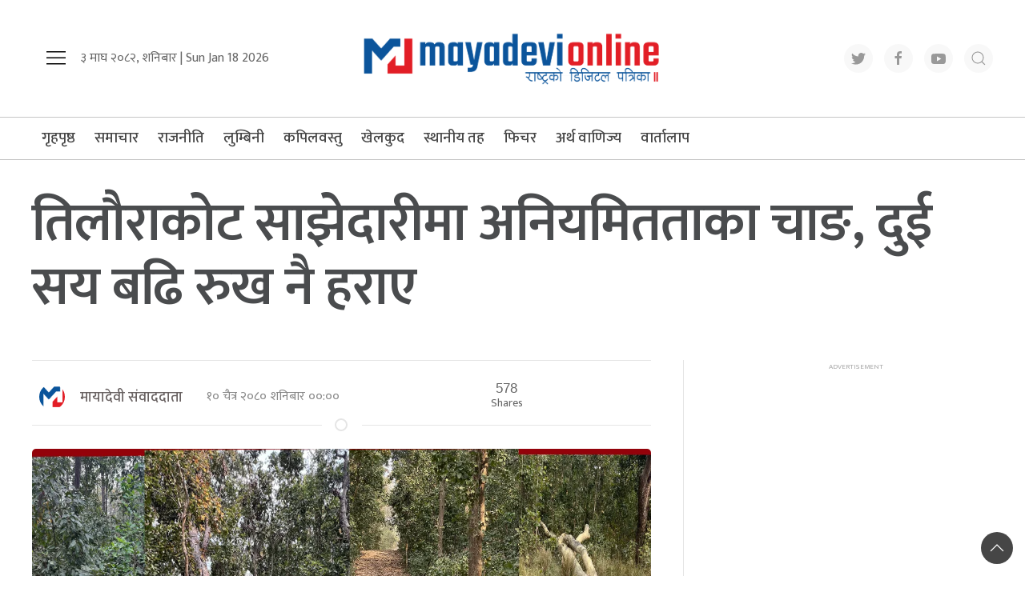

--- FILE ---
content_type: text/html; charset=UTF-8
request_url: https://www.mayadevionline.com/2024/03/149227
body_size: 15020
content:
<!DOCTYPE html>
<html lang="en">

<head>
    <!-- Required meta tags -->
    <meta charset="utf-8">
    <meta property="fb:pages" content="737640319702735" />
    <meta name="viewport" content="width=device-width, initial-scale=1, shrink-to-fit=no">
    <meta name="description" content="Nepal's No 1 Trusted News Source" />
    <meta name="twitter:card" content="summary_large_image" />
    <title>
        तिलौराकोट साझेदारीमा अनियमितताका चाङ, दुई सय बढि रुख नै हराए &laquo;         Mayadevi Online News Portal    </title>
    <script src="https://cdn.jsdelivr.net/npm/uikit@3.4.6/dist/js/uikit.min.js" type="a5596715003a541467f98b04-text/javascript"></script>

    <meta name='robots' content='max-image-preview:large' />
	<style>img:is([sizes="auto" i], [sizes^="auto," i]) { contain-intrinsic-size: 3000px 1500px }</style>
	<link rel='dns-prefetch' href='//cdnjs.cloudflare.com' />
<link rel='dns-prefetch' href='//kit.fontawesome.com' />
<link rel='dns-prefetch' href='//cdn.jsdelivr.net' />
<link rel='dns-prefetch' href='//ajax.googleapis.com' />
<link rel='dns-prefetch' href='//fonts.googleapis.com' />
<link rel="alternate" type="application/rss+xml" title="Mayadevi Online News Portal &raquo; तिलौराकोट साझेदारीमा अनियमितताका चाङ, दुई सय बढि रुख नै हराए Comments Feed" href="https://www.mayadevionline.com/2024/03/149227/feed" />
<meta property="fb:admins" content="changingmission"/><meta property="fb:app_id" content="1774296949456204"><meta property="og:title" content="तिलौराकोट साझेदारीमा अनियमितताका चाङ, दुई सय बढि रुख नै हराए"/><meta property="og:type" content="article"/><meta property="og:description" content="कपिलवस्तु ।तिलौराकोट साझेदारी बनका २ सय बढि ढलापडा रुख हराएको छ । असोज २० गते आएको हावाहुरीले ढलाएका रुखहरु मध्ये २ सय ६ वटा रुख भेटिएको छैन । साझेदारी वनको दक्षिणी भागको ५ वटा ब्लकमा गरी कुल २ हजार ४२ वटा रुख हावाहुरीले ढालेको थियो । तर केही दिन अघि मात्रै ढलापडा छपान गर्ने क्रममा [&hellip;]"/><meta property="og:url" content="https://www.mayadevionline.com/2024/03/149227"/><meta property="og:site_name" content="Mayadevi Online News Portal"/><meta property="og:image" content="https://www.mayadevionline.com/wp-content/uploads/2024/03/forest.webp"/><script type="a5596715003a541467f98b04-text/javascript">
/* <![CDATA[ */
window._wpemojiSettings = {"baseUrl":"https:\/\/s.w.org\/images\/core\/emoji\/16.0.1\/72x72\/","ext":".png","svgUrl":"https:\/\/s.w.org\/images\/core\/emoji\/16.0.1\/svg\/","svgExt":".svg","source":{"concatemoji":"https:\/\/www.mayadevionline.com\/wp-includes\/js\/wp-emoji-release.min.js?ver=6.8.3"}};
/*! This file is auto-generated */
!function(s,n){var o,i,e;function c(e){try{var t={supportTests:e,timestamp:(new Date).valueOf()};sessionStorage.setItem(o,JSON.stringify(t))}catch(e){}}function p(e,t,n){e.clearRect(0,0,e.canvas.width,e.canvas.height),e.fillText(t,0,0);var t=new Uint32Array(e.getImageData(0,0,e.canvas.width,e.canvas.height).data),a=(e.clearRect(0,0,e.canvas.width,e.canvas.height),e.fillText(n,0,0),new Uint32Array(e.getImageData(0,0,e.canvas.width,e.canvas.height).data));return t.every(function(e,t){return e===a[t]})}function u(e,t){e.clearRect(0,0,e.canvas.width,e.canvas.height),e.fillText(t,0,0);for(var n=e.getImageData(16,16,1,1),a=0;a<n.data.length;a++)if(0!==n.data[a])return!1;return!0}function f(e,t,n,a){switch(t){case"flag":return n(e,"\ud83c\udff3\ufe0f\u200d\u26a7\ufe0f","\ud83c\udff3\ufe0f\u200b\u26a7\ufe0f")?!1:!n(e,"\ud83c\udde8\ud83c\uddf6","\ud83c\udde8\u200b\ud83c\uddf6")&&!n(e,"\ud83c\udff4\udb40\udc67\udb40\udc62\udb40\udc65\udb40\udc6e\udb40\udc67\udb40\udc7f","\ud83c\udff4\u200b\udb40\udc67\u200b\udb40\udc62\u200b\udb40\udc65\u200b\udb40\udc6e\u200b\udb40\udc67\u200b\udb40\udc7f");case"emoji":return!a(e,"\ud83e\udedf")}return!1}function g(e,t,n,a){var r="undefined"!=typeof WorkerGlobalScope&&self instanceof WorkerGlobalScope?new OffscreenCanvas(300,150):s.createElement("canvas"),o=r.getContext("2d",{willReadFrequently:!0}),i=(o.textBaseline="top",o.font="600 32px Arial",{});return e.forEach(function(e){i[e]=t(o,e,n,a)}),i}function t(e){var t=s.createElement("script");t.src=e,t.defer=!0,s.head.appendChild(t)}"undefined"!=typeof Promise&&(o="wpEmojiSettingsSupports",i=["flag","emoji"],n.supports={everything:!0,everythingExceptFlag:!0},e=new Promise(function(e){s.addEventListener("DOMContentLoaded",e,{once:!0})}),new Promise(function(t){var n=function(){try{var e=JSON.parse(sessionStorage.getItem(o));if("object"==typeof e&&"number"==typeof e.timestamp&&(new Date).valueOf()<e.timestamp+604800&&"object"==typeof e.supportTests)return e.supportTests}catch(e){}return null}();if(!n){if("undefined"!=typeof Worker&&"undefined"!=typeof OffscreenCanvas&&"undefined"!=typeof URL&&URL.createObjectURL&&"undefined"!=typeof Blob)try{var e="postMessage("+g.toString()+"("+[JSON.stringify(i),f.toString(),p.toString(),u.toString()].join(",")+"));",a=new Blob([e],{type:"text/javascript"}),r=new Worker(URL.createObjectURL(a),{name:"wpTestEmojiSupports"});return void(r.onmessage=function(e){c(n=e.data),r.terminate(),t(n)})}catch(e){}c(n=g(i,f,p,u))}t(n)}).then(function(e){for(var t in e)n.supports[t]=e[t],n.supports.everything=n.supports.everything&&n.supports[t],"flag"!==t&&(n.supports.everythingExceptFlag=n.supports.everythingExceptFlag&&n.supports[t]);n.supports.everythingExceptFlag=n.supports.everythingExceptFlag&&!n.supports.flag,n.DOMReady=!1,n.readyCallback=function(){n.DOMReady=!0}}).then(function(){return e}).then(function(){var e;n.supports.everything||(n.readyCallback(),(e=n.source||{}).concatemoji?t(e.concatemoji):e.wpemoji&&e.twemoji&&(t(e.twemoji),t(e.wpemoji)))}))}((window,document),window._wpemojiSettings);
/* ]]> */
</script>

<style id='wp-emoji-styles-inline-css' type='text/css'>

	img.wp-smiley, img.emoji {
		display: inline !important;
		border: none !important;
		box-shadow: none !important;
		height: 1em !important;
		width: 1em !important;
		margin: 0 0.07em !important;
		vertical-align: -0.1em !important;
		background: none !important;
		padding: 0 !important;
	}
</style>
<link rel='stylesheet' id='wp-block-library-css' href='https://www.mayadevionline.com/wp-includes/css/dist/block-library/style.min.css?ver=6.8.3' type='text/css' media='all' />
<style id='classic-theme-styles-inline-css' type='text/css'>
/*! This file is auto-generated */
.wp-block-button__link{color:#fff;background-color:#32373c;border-radius:9999px;box-shadow:none;text-decoration:none;padding:calc(.667em + 2px) calc(1.333em + 2px);font-size:1.125em}.wp-block-file__button{background:#32373c;color:#fff;text-decoration:none}
</style>
<style id='global-styles-inline-css' type='text/css'>
:root{--wp--preset--aspect-ratio--square: 1;--wp--preset--aspect-ratio--4-3: 4/3;--wp--preset--aspect-ratio--3-4: 3/4;--wp--preset--aspect-ratio--3-2: 3/2;--wp--preset--aspect-ratio--2-3: 2/3;--wp--preset--aspect-ratio--16-9: 16/9;--wp--preset--aspect-ratio--9-16: 9/16;--wp--preset--color--black: #000000;--wp--preset--color--cyan-bluish-gray: #abb8c3;--wp--preset--color--white: #ffffff;--wp--preset--color--pale-pink: #f78da7;--wp--preset--color--vivid-red: #cf2e2e;--wp--preset--color--luminous-vivid-orange: #ff6900;--wp--preset--color--luminous-vivid-amber: #fcb900;--wp--preset--color--light-green-cyan: #7bdcb5;--wp--preset--color--vivid-green-cyan: #00d084;--wp--preset--color--pale-cyan-blue: #8ed1fc;--wp--preset--color--vivid-cyan-blue: #0693e3;--wp--preset--color--vivid-purple: #9b51e0;--wp--preset--gradient--vivid-cyan-blue-to-vivid-purple: linear-gradient(135deg,rgba(6,147,227,1) 0%,rgb(155,81,224) 100%);--wp--preset--gradient--light-green-cyan-to-vivid-green-cyan: linear-gradient(135deg,rgb(122,220,180) 0%,rgb(0,208,130) 100%);--wp--preset--gradient--luminous-vivid-amber-to-luminous-vivid-orange: linear-gradient(135deg,rgba(252,185,0,1) 0%,rgba(255,105,0,1) 100%);--wp--preset--gradient--luminous-vivid-orange-to-vivid-red: linear-gradient(135deg,rgba(255,105,0,1) 0%,rgb(207,46,46) 100%);--wp--preset--gradient--very-light-gray-to-cyan-bluish-gray: linear-gradient(135deg,rgb(238,238,238) 0%,rgb(169,184,195) 100%);--wp--preset--gradient--cool-to-warm-spectrum: linear-gradient(135deg,rgb(74,234,220) 0%,rgb(151,120,209) 20%,rgb(207,42,186) 40%,rgb(238,44,130) 60%,rgb(251,105,98) 80%,rgb(254,248,76) 100%);--wp--preset--gradient--blush-light-purple: linear-gradient(135deg,rgb(255,206,236) 0%,rgb(152,150,240) 100%);--wp--preset--gradient--blush-bordeaux: linear-gradient(135deg,rgb(254,205,165) 0%,rgb(254,45,45) 50%,rgb(107,0,62) 100%);--wp--preset--gradient--luminous-dusk: linear-gradient(135deg,rgb(255,203,112) 0%,rgb(199,81,192) 50%,rgb(65,88,208) 100%);--wp--preset--gradient--pale-ocean: linear-gradient(135deg,rgb(255,245,203) 0%,rgb(182,227,212) 50%,rgb(51,167,181) 100%);--wp--preset--gradient--electric-grass: linear-gradient(135deg,rgb(202,248,128) 0%,rgb(113,206,126) 100%);--wp--preset--gradient--midnight: linear-gradient(135deg,rgb(2,3,129) 0%,rgb(40,116,252) 100%);--wp--preset--font-size--small: 13px;--wp--preset--font-size--medium: 20px;--wp--preset--font-size--large: 36px;--wp--preset--font-size--x-large: 42px;--wp--preset--spacing--20: 0.44rem;--wp--preset--spacing--30: 0.67rem;--wp--preset--spacing--40: 1rem;--wp--preset--spacing--50: 1.5rem;--wp--preset--spacing--60: 2.25rem;--wp--preset--spacing--70: 3.38rem;--wp--preset--spacing--80: 5.06rem;--wp--preset--shadow--natural: 6px 6px 9px rgba(0, 0, 0, 0.2);--wp--preset--shadow--deep: 12px 12px 50px rgba(0, 0, 0, 0.4);--wp--preset--shadow--sharp: 6px 6px 0px rgba(0, 0, 0, 0.2);--wp--preset--shadow--outlined: 6px 6px 0px -3px rgba(255, 255, 255, 1), 6px 6px rgba(0, 0, 0, 1);--wp--preset--shadow--crisp: 6px 6px 0px rgba(0, 0, 0, 1);}:where(.is-layout-flex){gap: 0.5em;}:where(.is-layout-grid){gap: 0.5em;}body .is-layout-flex{display: flex;}.is-layout-flex{flex-wrap: wrap;align-items: center;}.is-layout-flex > :is(*, div){margin: 0;}body .is-layout-grid{display: grid;}.is-layout-grid > :is(*, div){margin: 0;}:where(.wp-block-columns.is-layout-flex){gap: 2em;}:where(.wp-block-columns.is-layout-grid){gap: 2em;}:where(.wp-block-post-template.is-layout-flex){gap: 1.25em;}:where(.wp-block-post-template.is-layout-grid){gap: 1.25em;}.has-black-color{color: var(--wp--preset--color--black) !important;}.has-cyan-bluish-gray-color{color: var(--wp--preset--color--cyan-bluish-gray) !important;}.has-white-color{color: var(--wp--preset--color--white) !important;}.has-pale-pink-color{color: var(--wp--preset--color--pale-pink) !important;}.has-vivid-red-color{color: var(--wp--preset--color--vivid-red) !important;}.has-luminous-vivid-orange-color{color: var(--wp--preset--color--luminous-vivid-orange) !important;}.has-luminous-vivid-amber-color{color: var(--wp--preset--color--luminous-vivid-amber) !important;}.has-light-green-cyan-color{color: var(--wp--preset--color--light-green-cyan) !important;}.has-vivid-green-cyan-color{color: var(--wp--preset--color--vivid-green-cyan) !important;}.has-pale-cyan-blue-color{color: var(--wp--preset--color--pale-cyan-blue) !important;}.has-vivid-cyan-blue-color{color: var(--wp--preset--color--vivid-cyan-blue) !important;}.has-vivid-purple-color{color: var(--wp--preset--color--vivid-purple) !important;}.has-black-background-color{background-color: var(--wp--preset--color--black) !important;}.has-cyan-bluish-gray-background-color{background-color: var(--wp--preset--color--cyan-bluish-gray) !important;}.has-white-background-color{background-color: var(--wp--preset--color--white) !important;}.has-pale-pink-background-color{background-color: var(--wp--preset--color--pale-pink) !important;}.has-vivid-red-background-color{background-color: var(--wp--preset--color--vivid-red) !important;}.has-luminous-vivid-orange-background-color{background-color: var(--wp--preset--color--luminous-vivid-orange) !important;}.has-luminous-vivid-amber-background-color{background-color: var(--wp--preset--color--luminous-vivid-amber) !important;}.has-light-green-cyan-background-color{background-color: var(--wp--preset--color--light-green-cyan) !important;}.has-vivid-green-cyan-background-color{background-color: var(--wp--preset--color--vivid-green-cyan) !important;}.has-pale-cyan-blue-background-color{background-color: var(--wp--preset--color--pale-cyan-blue) !important;}.has-vivid-cyan-blue-background-color{background-color: var(--wp--preset--color--vivid-cyan-blue) !important;}.has-vivid-purple-background-color{background-color: var(--wp--preset--color--vivid-purple) !important;}.has-black-border-color{border-color: var(--wp--preset--color--black) !important;}.has-cyan-bluish-gray-border-color{border-color: var(--wp--preset--color--cyan-bluish-gray) !important;}.has-white-border-color{border-color: var(--wp--preset--color--white) !important;}.has-pale-pink-border-color{border-color: var(--wp--preset--color--pale-pink) !important;}.has-vivid-red-border-color{border-color: var(--wp--preset--color--vivid-red) !important;}.has-luminous-vivid-orange-border-color{border-color: var(--wp--preset--color--luminous-vivid-orange) !important;}.has-luminous-vivid-amber-border-color{border-color: var(--wp--preset--color--luminous-vivid-amber) !important;}.has-light-green-cyan-border-color{border-color: var(--wp--preset--color--light-green-cyan) !important;}.has-vivid-green-cyan-border-color{border-color: var(--wp--preset--color--vivid-green-cyan) !important;}.has-pale-cyan-blue-border-color{border-color: var(--wp--preset--color--pale-cyan-blue) !important;}.has-vivid-cyan-blue-border-color{border-color: var(--wp--preset--color--vivid-cyan-blue) !important;}.has-vivid-purple-border-color{border-color: var(--wp--preset--color--vivid-purple) !important;}.has-vivid-cyan-blue-to-vivid-purple-gradient-background{background: var(--wp--preset--gradient--vivid-cyan-blue-to-vivid-purple) !important;}.has-light-green-cyan-to-vivid-green-cyan-gradient-background{background: var(--wp--preset--gradient--light-green-cyan-to-vivid-green-cyan) !important;}.has-luminous-vivid-amber-to-luminous-vivid-orange-gradient-background{background: var(--wp--preset--gradient--luminous-vivid-amber-to-luminous-vivid-orange) !important;}.has-luminous-vivid-orange-to-vivid-red-gradient-background{background: var(--wp--preset--gradient--luminous-vivid-orange-to-vivid-red) !important;}.has-very-light-gray-to-cyan-bluish-gray-gradient-background{background: var(--wp--preset--gradient--very-light-gray-to-cyan-bluish-gray) !important;}.has-cool-to-warm-spectrum-gradient-background{background: var(--wp--preset--gradient--cool-to-warm-spectrum) !important;}.has-blush-light-purple-gradient-background{background: var(--wp--preset--gradient--blush-light-purple) !important;}.has-blush-bordeaux-gradient-background{background: var(--wp--preset--gradient--blush-bordeaux) !important;}.has-luminous-dusk-gradient-background{background: var(--wp--preset--gradient--luminous-dusk) !important;}.has-pale-ocean-gradient-background{background: var(--wp--preset--gradient--pale-ocean) !important;}.has-electric-grass-gradient-background{background: var(--wp--preset--gradient--electric-grass) !important;}.has-midnight-gradient-background{background: var(--wp--preset--gradient--midnight) !important;}.has-small-font-size{font-size: var(--wp--preset--font-size--small) !important;}.has-medium-font-size{font-size: var(--wp--preset--font-size--medium) !important;}.has-large-font-size{font-size: var(--wp--preset--font-size--large) !important;}.has-x-large-font-size{font-size: var(--wp--preset--font-size--x-large) !important;}
:where(.wp-block-post-template.is-layout-flex){gap: 1.25em;}:where(.wp-block-post-template.is-layout-grid){gap: 1.25em;}
:where(.wp-block-columns.is-layout-flex){gap: 2em;}:where(.wp-block-columns.is-layout-grid){gap: 2em;}
:root :where(.wp-block-pullquote){font-size: 1.5em;line-height: 1.6;}
</style>
<link rel='stylesheet' id='uikit-style-css' href='https://cdn.jsdelivr.net/npm/uikit@3.4.6/dist/css/uikit.min.css?ver=6.8.3' type='text/css' media='all' />
<link rel='stylesheet' id='base-style-css' href='https://www.mayadevionline.com/wp-content/themes/mayadevionline/css/base.css?ver=6.8.3' type='text/css' media='all' />
<link rel='stylesheet' id='google-font-css' href='https://fonts.googleapis.com/css?family=Mukta%3A400%2C500%2C600%2C700&#038;subset=devanagari&#038;ver=6.8.3' type='text/css' media='all' />
<link rel='stylesheet' id='google-Poppins-css' href='https://fonts.googleapis.com/css2?family=Poppins%3Awght%40100%3B200%3B300%3B400%3B500%3B600%3B800&#038;display=swap&#038;ver=6.8.3' type='text/css' media='all' />
<link rel='stylesheet' id='appharu-style-css' href='https://www.mayadevionline.com/wp-content/themes/mayadevionline/style.css?ver=2.1' type='text/css' media='all' />
<script type="a5596715003a541467f98b04-text/javascript" src="https://kit.fontawesome.com/7d59914bdd.js?ver=6.8.3" id="font-awesome-js"></script>
<link rel="https://api.w.org/" href="https://www.mayadevionline.com/wp-json/" /><link rel="alternate" title="JSON" type="application/json" href="https://www.mayadevionline.com/wp-json/wp/v2/posts/149227" /><link rel="EditURI" type="application/rsd+xml" title="RSD" href="https://www.mayadevionline.com/xmlrpc.php?rsd" />
<meta name="generator" content="WordPress 6.8.3" />
<link rel="canonical" href="https://www.mayadevionline.com/2024/03/149227" />
<link rel='shortlink' href='https://www.mayadevionline.com/?p=149227' />
<link rel="alternate" title="oEmbed (JSON)" type="application/json+oembed" href="https://www.mayadevionline.com/wp-json/oembed/1.0/embed?url=https%3A%2F%2Fwww.mayadevionline.com%2F2024%2F03%2F149227" />
<link rel="alternate" title="oEmbed (XML)" type="text/xml+oembed" href="https://www.mayadevionline.com/wp-json/oembed/1.0/embed?url=https%3A%2F%2Fwww.mayadevionline.com%2F2024%2F03%2F149227&#038;format=xml" />

<!-- Jetpack Open Graph Tags -->
<meta property="og:type" content="article" />
<meta property="og:title" content="तिलौराकोट साझेदारीमा अनियमितताका चाङ, दुई सय बढि रुख नै हराए" />
<meta property="og:url" content="https://www.mayadevionline.com/2024/03/149227" />
<meta property="og:description" content="कपिलवस्तु ।तिलौराकोट साझेदारी बनका २ सय बढि ढलापडा रुख हराएको छ । असोज २० गते आएको हावाहुरीले ढलाएका रुखहरु मध्ये २ सय ६ वटा रुख भेटिएको छैन । साझेदारी वनको दक्षिणी भागको ५ वटा ब्लकमा गरी कुल २ हजा…" />
<meta property="article:published_time" content="2024-03-23T07:23:14+00:00" />
<meta property="article:modified_time" content="2024-03-23T07:35:48+00:00" />
<meta property="og:site_name" content="Mayadevi Online News Portal" />
<meta property="og:image" content="https://www.mayadevionline.com/wp-content/uploads/2024/03/forest.webp" />
<meta property="og:image:width" content="1200" />
<meta property="og:image:height" content="720" />
<meta property="og:image:alt" content="" />
<meta property="og:locale" content="en_US" />
<meta name="twitter:text:title" content="तिलौराकोट साझेदारीमा अनियमितताका चाङ, दुई सय बढि रुख नै हराए" />
<meta name="twitter:image" content="https://www.mayadevionline.com/wp-content/uploads/2024/03/forest.webp?w=640" />
<meta name="twitter:card" content="summary_large_image" />

<!-- End Jetpack Open Graph Tags -->
<link rel="icon" href="https://www.mayadevionline.com/wp-content/uploads/2022/10/mayadevi-150x150.png" sizes="32x32" />
<link rel="icon" href="https://www.mayadevionline.com/wp-content/uploads/2022/10/mayadevi.png" sizes="192x192" />
<link rel="apple-touch-icon" href="https://www.mayadevionline.com/wp-content/uploads/2022/10/mayadevi.png" />
<meta name="msapplication-TileImage" content="https://www.mayadevionline.com/wp-content/uploads/2022/10/mayadevi.png" />
<!-- Global site tag (gtag.js) - Google Analytics -->
<script async src="https://www.googletagmanager.com/gtag/js?id=UA-114755925-1" type="a5596715003a541467f98b04-text/javascript"></script>
<script type="a5596715003a541467f98b04-text/javascript">
  window.dataLayer = window.dataLayer || [];
  function gtag(){dataLayer.push(arguments);}
  gtag('js', new Date());

  gtag('config', 'UA-114755925-1');
</script>




</head>

<body>
    <div id="fb-root"></div>
    <script type="a5596715003a541467f98b04-text/javascript">
        (function (d, s, id) {
            var js,
                fjs = d.getElementsByTagName(s)[0];
            if (d.getElementById(id))
                return;
            js = d.createElement(s);
            js.id = id;
            js.src = "//connect.facebook.net/en_US/sdk.js#xfbml=1&version=v2.10&appId=40151482661930" +
                "1";
            fjs
                .parentNode
                .insertBefore(js, fjs);
        }(document, 'script', 'facebook-jssdk'));
    </script>
        <div class="uk-container">
        <div class="uk-padding uk-padding-remove-left uk-padding-remove-right" uk-grid="uk-grid">
            <div class="uk-width-1-3@m uk-flex-middle uk-flex">
                <ul class="uk-navbar-nav uk-visible@m">
                    <li uk-toggle="target: #offcanvas-nav">
                        <a href="!"><span uk-icon="icon: menu;ratio: 1.5"></span></a>
                    </li>
                </ul>
                <div class="uk-text-center ek-time-dates uk-margin-small-bottom@s">
                   <span class="today-date"> &#2409; माघ &#2408;&#2406;&#2414;&#2408;, शनिबार |
                    Sun Jan 18 2026</span>
                </div>
            </div>
            <div class="uk-width-1-3@m uk-center">
                <div class="header-logo uk-inline uk-text-center">
                    <a href="/"><img src="https://www.mayadevionline.com/wp-content/themes/mayadevionline/img/logo.png" alt="Logo"></a>


                </div>
            </div>
            <div class="uk-width-1-3@m  uk-flex-middle uk-flex uk-flex-right  uk-visible@m">
				
                <div class="social-icon">
                    <a href="https://twitter.com/onlinemayadevi" class="uk-icon-button uk-margin-small-right" target="_blank" uk-icon="twitter"></a>
                    <a href="https://www.facebook.com/onlinemayadevi/" target="_blank" class="uk-icon-button  uk-margin-small-right" uk-icon="facebook"></a>
                    <a href="https://www.youtube.com/channel/UCSvAOZRaq_Uj65xFdzC-_EA" class="uk-icon-button  uk-margin-small-right" target="_blank" uk-icon="youtube"></a>
                    <a href="#modal-search" class="uk-icon-button" uk-icon="search" uk-toggle></a>
                </div>

            </div>
        </div>
    </div>

    <div class="np-border" uk-sticky="animation: uk-animation-slide-top" style="z-index: 990;">
        <div class="uk-container">
            <nav class="uk-navbar uk-position-relative nav-edit" uk-navbar>
    <div class="uk-navbar-left canada-nav">
        <ul class="uk-navbar-nav menu-icon canada-nav">
            <li class="ek-brand"  uk-scrollspy="cls: uk-animation-slide-left; repeat: true">
                <a class="uk-padding-remove" href="/"><img src="https://www.mayadevionline.com/wp-content/themes/mayadevionline/img/logo.png" alt="Logo"></a>
            </li>
			
            <li class="uk-hidden@m" uk-toggle="target: #offcanvas-nav">
                <a href="!"><span uk-icon="icon: menu;ratio: 1.5"></span></a>
            </li>
            <li class="uk-hidden@m">
                  <a href="#modal-search" uk-icon="search" uk-toggle></a>
            </li>
        </ul>
    </div>
    <div class="uk-navbar-left uk-visible@m">
        <ul class="uk-navbar-nav navigation-bar">
            <li><a href="/">गृहपृष्ठ</a>
            </li>
            <li>
                <a href="/?cat=30">समाचार </a>
            </li>
            <li>
                <a href="/?cat=22">राजनीति</a>
            </li>
            <li>
                <a href="/?cat=2">लुम्बिनी</a>
            </li>
            <li>
                <a href="/?cat=24">कपिलवस्तु</a>
            </li>
            <li>
                <a href="/?cat=15">खेलकुद</a>
            </li>
            <li>
                <a href="/?cat=20">स्थानीय तह</a>
            </li>
            <li>
                <a href="/?cat=6">फिचर </a>
            </li>
            <li>
                <a href="/?cat=10">अर्थ वाणिज्य</a>
            </li>
            <li>
                <a href="/?cat=25">वार्तालाप</a>
            </li>
        </ul>
    </div>
	    <div class="uk-navbar-right uk-visible@m">
<!--         <ul class="uk-navbar-nav navigation-bar">
            <li><a href="https://www.mayadevionline.com/radio"><img src="https://www.mayadevionline.com/wp-content/uploads/2022/04/radiomayadevi.png" style="height: 52px;"></a>
            </li>
        </ul> -->
    </div>
</nav>
<div id="modal-search" class="uk-flex-top  search-model-item" uk-modal>
    <div class="uk-modal-dialog uk-modal-body search-model uk-margin-auto-vertical ek-search">
        <div class="uk-flex uk-flex-center uk-flex-between@m uk-margin-small-bottom">
            <h2 class="uk-modal-title search-title"> मायादेवी अनलाइन  <span class="ek-search-title">सर्च गर्नुहोस्</span></h2>
            <button class="uk-modal-close-default close-icon ah-close" type="button" uk-close></button>
        </div>
        <form action="/" class="uk-search uk-search-navbar uk-width-1-1" method="get">
            <div class="uk-child-width-1-2@m uk-text-center uk-grid-small" uk-grid>
                <div class="uk-child-width-1-2@m uk-text-center uk-grid-small" uk-grid>
                    <div>
                        <input class="uk-input" name="form" type="date" data-uk-datepicker placeholder="from"
                            value="">
                    </div>
                    <div>
                        <input class="uk-input" name="to" type="date" data-uk-datepicker placeholder="to"
                            value="">
                    </div>
                </div>
                <div class="uk-position-relative">
                    <input class="uk-search-input search-box" name="s" id="s" type="search" placeholder="Search"
                        value="">
                    <button type="submit" class="uk-search-icon-flip icon-search" uk-search-icon></button>
                </div>
            </div>
        </form>
    </div>
</div>        </div>
    </div>
    <div id="offcanvas-nav" class="uk-offcanvas" uk-offcanvas="mode: push; overlay: true">
    <div class="uk-offcanvas-bar">
        <div class="uk-section uk-padding-remove-top  uk-padding-remove-bottom">
            <div class="uk-container uk-padding-remove">
                <div class="uk-grid-match uk-child-width-1-1@m" uk-grid>
                    <div>
                        <a href="/"><img src="https://www.mayadevionline.com/wp-content/themes/mayadevionline/img/logo.png" alt="Logo"></a>

                        <ul class="uk-list side-nav uk-nav-default uk-nav-parent-icon" uk-nav>
                            <li><a href="/?cat=30"><span class="uk-margin-small-right"
                                        uk-icon="file-edit"></span>प्रमुख समाचार</a></li>
                            <li>
                                <a href="/?cat=22"><span class="uk-margin-small-right"
                                        uk-icon="users"></span>राजनीति</a>
                            </li>
                            <li>
                                <a href="/?cat=2"><span class="uk-margin-small-right"
                                        uk-icon="file-edit"></span>लुम्बिनी प्रदेश </a>
                            </li>
                            <li>
                                <a href="/?cat=24"><span class="uk-margin-small-right"
                                        uk-icon="file-edit"></span>कपिलवस्तु विशेष</a>
                            </li>
                            <li><a href="/?cat=25"><span class="uk-margin-small-right"
                                        uk-icon="microphone"></span>मायादेवी वार्तालाप</a></li>
                            <li>
                                <a href="/?cat=15"><span class="uk-margin-small-right"
                                        uk-icon="dribbble"></span>खेलकुदपाटी</a>
                            </li>
                            <li>
                                <a href="/?cat=9"><span class="uk-margin-small-right"
                                        uk-icon="file-edit"></span>विचार-मन्थन</a>
                            </li>
                            <li>
                                <a href="/?cat=57"><span class="uk-margin-small-right"
                                        uk-icon="file-edit"></span>आमनिर्वाचन–२०७९</a>
                            </li>
                            <li>
                                <a href="/?cat=12"><span class="uk-margin-small-right" uk-icon="file-edit"></span>
                                    मल्टिमिडिया </a>
                            </li>
                            <li>
                                <a href="/?cat=51"><span class="uk-margin-small-right" uk-icon="file-edit"></span>
                                    मायादेवी लेन्स </a>
                            </li>
                            <li>
                                <a href="/?cat=47"><span class="uk-margin-small-right" uk-icon="file-edit"></span>
                                	कोरोना बिशेष </a>
                            </li>
                            <li>
                                <a href="/?cat=10"><span class="uk-margin-small-right" uk-icon="heart"></span>
                                अर्थतन्त्र</a>
                            </li>
                            <li>
                                <a href="/?cat=9"><span class="uk-margin-small-right"
                                        uk-icon="users"></span>	ब्लग</a>
                            </li>
                            <li>
                                <a href="/?cat=23"><span class="uk-margin-small-right"
                                        uk-icon="file-edit"></span>पर्यटकिय चिनारी</a>
                            </li>
                            <li>
                                <a href="/?cat=12"><span class="uk-margin-small-right"
                                        uk-icon="play-circle"></span>मायादेवी टिभी </a>
                            </li>
                            <li>
                                <a href="/?cat=6"><span class="uk-margin-small-right"
                                        uk-icon="history"></span>मायादेवी फिचर</a>
                            </li>
                            <li>
                                <a href="/?cat=51"><span class="uk-margin-small-right" uk-icon="camera"></span>मायादेवी लेन्स
                                </a>
                            </li>
                        </ul>
                    </div>

                </div>
                <a href="https://twitter.com/onlinemayadevi" class="uk-icon-button uk-margin-small-right" uk-icon="twitter"></a>
                <a href="https://www.facebook.com/onlinemayadevi/" class="uk-icon-button  uk-margin-small-right"
                    uk-icon="facebook"></a>
                <a href="https://www.instagram.com/onlinemayadevi/" class="uk-icon-button  uk-margin-small-right"
                    uk-icon="instagram"></a>
                <a href="https://www.youtube.com/channel/UCSvAOZRaq_Uj65xFdzC-_EA" class="uk-icon-button"
                    uk-icon="youtube"></a>
            </div>
        </div>
    </div>
</div>


    <div class="uk-container uk-margin-top"></div>
   <div class="uk-container">

<div class="uk-grid uk-grid-medium single" uk-grid="">
        <div class="uk-width-1-1@m">
        <!-- <p class="single-cat-name uk-margin-remove"><span class="ek-cat-name">कपिलवस्तु विशेष</span></p>
<hr class="uk-divider-small"> -->
                <div class="uk-card">
			
                            <h1 class="single-title">तिलौराकोट साझेदारीमा अनियमितताका चाङ, दुई सय बढि रुख नै हराए</h1>
                
                        </div>


    </div>
    <div class="uk-grid uk-grid-divider" uk-grid="uk-grid">
        <div class="uk-width-2-3@m">
                        <hr class="uk-margin-remove-top">
            <article class="uk-comment">
                <header class="uk-flex-middle uk-grid-small" uk-grid="uk-grid">
                    <div class="uk-width-3-5@m">
                        <div class="uk-flex uk-flex-middle">
                            <div class="author-imgs">
                                                                                                    <img src="https://www.mayadevionline.com/wp-content/uploads/2022/04/mayadevionline.png" alt="" style="padding: 9px;">
                                                            </div>
                            <div class="single-author ">
                                <h4 class="uk-comment-title uk-margin-remove"> <a class="uk-link-reset"
                                        href="/?author=2">मायादेवी संवाददाता</a>
                                </h4>
                            </div>
                            <div class="post-time uk-visible@s">
                                <i class="far fa-clock"></i>
                                <p class="single-date">&#2407;&#2406; चैत्र &#2408;&#2406;&#2414;&#2406; शनिबार  &#2406;&#2406;:&#2406;&#2406;                                    &nbsp;
                                </p>
                            </div>
                        </div>
                    </div>
                    <div class="uk-width-2-5@m uk-flex uk-flex-middle uk-flex-center">
                        <!-- ShareThis BEGIN -->
                        <div class="total-shares">
                            <div id="data" class="total-number">
                                578                            </div><span>Shares</span>
                        </div>
                        <div class="uk-align-right sharethis-inline-share-buttons" style="z-index: 1;"></div>
                        <!-- ShareThis END -->
                    </div>
                </header>
            </article>
            <hr class="uk-divider-icon uk-margin-remove-top">
            <article class="uk-card">
                <div class="banner-top uk-text-center uk-background-muted uk-margin-small-bottom">
                    <img src="https://www.mayadevionline.com/wp-content/uploads/2024/03/forest.webp" alt="">
                    <p class="feature-img-cap"></p>
                </div>
                
                <div uk-grid="uk-grid" class="uk-margin-small-top  uk-grid-small">

                    <div class="uk-width-1-5@m">
                        <div class="sticky-item">
                            <div class="share-icon uk-visible@m">
                                <div class="total-shares">
                            <div id="data" class="total-number">
                                578                            </div><span>Shares</span>
                        </div>
                                <div class="sharethis-inline-share-buttons" style="flex-flow: column;display: inline-flex;">
                                </div>
                            </div>
                            <div class="uk-visib  uk-visible@m">
                                <div class="uk-navbar-center reader-effect">
                                    <ul class="uk-nav-default uk-nav-center" uk-nav>
                                        <li class="margin-s"><a><span class="16px"><span id="smaller">-A</span></a></li>
                                        <li class="margin-s"><a><span class="18px"><span id="resize">A</span></a></li>
                                        <li class="margin-s"><a><span class="20px"><span id="bigger">+A</span></a></li>
                                    </ul>
                                </div>
                            </div>
                        </div>
                    </div>
                    <div class="uk-width-4-5@m">
                        <div class="post-entry">
                            
<p><strong>कपिलवस्तु ।<br></strong>तिलौराकोट साझेदारी बनका २ सय बढि ढलापडा रुख हराएको छ । असोज २० गते आएको हावाहुरीले ढलाएका रुखहरु मध्ये २ सय ६ वटा रुख भेटिएको छैन ।</p>  



<p>साझेदारी वनको दक्षिणी भागको ५ वटा ब्लकमा गरी कुल २ हजार ४२ वटा रुख हावाहुरीले ढालेको थियो । तर केही दिन अघि मात्रै ढलापडा छपान गर्ने क्रममा १८३४ वटा रुख मात्र भेटिएको छ ।</p> <div class='don uk-text-center'><section class="widget">
<figure class="wp-block-image size-full"><img fetchpriority="high" decoding="async" width="2105" height="336" src="https://www.mayadevionline.com/wp-content/uploads/2025/01/subisu-net-add.png" alt="" class="wp-image-156570" srcset="https://www.mayadevionline.com/wp-content/uploads/2025/01/subisu-net-add.png 2105w, https://www.mayadevionline.com/wp-content/uploads/2025/01/subisu-net-add-768x123.png 768w, https://www.mayadevionline.com/wp-content/uploads/2025/01/subisu-net-add-1536x245.png 1536w, https://www.mayadevionline.com/wp-content/uploads/2025/01/subisu-net-add-2048x327.png 2048w" sizes="(max-width: 2105px) 100vw, 2105px" /></figure>
</section></div> 



<p>बाँकी २ सय ६ वटा रुख कहाँ गयो र कसले लग्यो भन्ने कुनै जानकारी नभएको साझेदारी वनका एक सदस्यले बताए । उत्तरी क्षेत्रको ढलापडाको छपान अझै नभएको र तत्कालिन अवस्थाका वन कर्मचारीहरुले तथ्यांक समेत संकलन नगरेको बताइएको छ । “उत्तरी क्षेत्रको १० वटै कम्पार्टमेन्टमा असोज २० गतेको हावाहुरीले कति क्षति पुर्यायो यकिन तथ्यांक नै छैन, चरम लापरवाही भयो” उनले भने ।</p><div class='online-inner-ads uk-text-center'></div>  



<p>कुनै समय वन व्यवस्थापनमा देशकै नमूना बनेको तिलौराकोट साझेदारी वनले व्यवस्थापनमा चरम लापरवाही गर्दै आएको छ । समूहमा रहेको २ करोड बढि रकमलाई विभिन्न बहानामा खर्च गर्ने, मनपरि बजेट बाडँफाड गर्ने, विभिन्न बहाना देखाई तोकिए भन्दा बढि वैठक र अनुगमन भत्ता लिने होडबाजीले बनको संरक्षण र विकास तर्फ ध्यान गएको पाइदैन । कार्ययोजना तथा १२ औ बार्षिक साधारण सभाबाट पारित कार्यक्रम अनुसार समेत साझेदारी अघि बढ्न सकेको छैन । कार्ययोजना अनुसार समयमै कार्य सुरु भएको छैन । जसकारण संकलन गरिसक्नुपर्ने काठ दाउरा ७ महिना सम्म जंगलमै छाडिदा करिब ८० लाख बढि आम्दानी हराएको छ ।</p>  



<p>वन क्षेत्रमै ढलेका रुख हराएपछि अहिले साझेदारी बन समूह र डिभिजन वन कार्यालय कपिलवस्तु त्यसलाई लुकाउने खेलमा लागेको बताइन्छ । तत्कालिन सहायक वन अधिकृत प्रेमी लाल सिंहले संकलन गरी तयार पारेको ढलापडा रुखको नापजाँच सहितको विवरण नै गायब बनाएर छपान गरिएको रुख मात्र ढलेको बनाउन समूहका अध्यक्ष जयप्रकाश पाण्डे लागेको बताइन्छ ।</p>  



<p>समूहकै पदाधिकारी श्रोतका अनुसार केही ढलेका रुख तस्करहरुले कटान गरी लगेको, केहीले दाउरा चिरेर लगेको र केही मिलेमतोमै बेचेको आशंका गरिएको छ । समयमै कार्ययोजना अनुसार काम नगर्नू, ढलापडा संकलन तथा थिनिङ, पुनरुत्पादन कटान गरिसक्ने समयमा कुनै काम अघि नबढ्दा बन व्यवस्थापनको चक्रिय प्रणाली समेत प्रभावित हुने वनविज्ञहरु बताउँछन् ।</p>  



<p>साझेदारी वनबाट हराएको रुखको जाँच गर्ने कारवाही गर्ने निकाय डिभिजन वन कार्यालय आफै अध्यक्ष पाण्डेको गोजीमा भएकै कारण कुनै कारवाही तथा छानबिन नहुने डिभिजन वन कार्यालयकै कर्मचारीहरुको दाबी छ ।</p>  



<p>“दाजु भाई मिलेका छन् ढलेको मात्र होइन यहाँ जंगलै बेचे पनि केही हुँदैन,” एक कर्मचारीले भने । ढलापडा भएका रुखहरु हराएपनि यसबारे समूहका अध्यक्ष पाण्डेले समूहको बैठक तथा डिभिजन वन कार्यालयमा कुनै लिखित जानकारी समेत गराएका छैनन् । उल्टै हतार हतार सूचना निकालेर ढलापडा संकलन गरी मुद्धा दबाउन लागेका छन् । उनले केही दिन अघि मात्रै ढलापडा संकलनका लागि सूचना निकालेका छन् । तर बाँकी रुख कता गए भन्ने बारे उनले अनभिज्ञता प्रकट गर्दछन् । “वनमा जति ढलापडा हो त्यति छपान गरिएको छ, यस अघि कुनै डाटा लिइएको छैन, हराएको बारे थाहा भएन उनले भने ।</p>  



<p>वन व्यवस्थापनमा चरम लापरवाही गर्दै आएको तिलौराकोट साझेदारी वनले आगलागीका क्रममा हुन सक्ने डढेलो नियन्त्रणमा समेत वेवास्ता गर्दै आएको छ । आगलागी फैलन रोक्ने फायरलाइन सफा गर्न रकम निकासा गरिएको छ तर सफा गरिएको छैन ।</p>  



<p>फागुन महिनाबाटै परिचालन गर्नुपर्ने अग्नी नियन्त्रण दस्ता समेत परिचालन गरिएको छैन । जसका कारण जंगलमा ढलेका रुखहरु जल्ने, नष्ट हुने र गुणस्तर समेत बिग्रने जोखिम बढेको छ ।</p>  
                        </div>
                    </div>


                </div>
                <p class="single-date uk-margin-bottom uk-text-center">प्रकाशित मिति :
                    &#2407;&#2406; चैत्र &#2408;&#2406;&#2414;&#2406; शनिबार  &#2406;&#2406;:&#2406;&#2406; &nbsp;१ :
                    ०८&nbsp;बजे                    <div class="uk-text-center">
                                            </div>
            </article>
            <div class="comment uk-card uk-card-default uk-card-body">
    <div class="cat-title uk-flex uk-flex-between uk-flex-top uk-text-center">
        <h2 class="uk-heading-line uk-width-expand">
            <span><a > प्रतिक्रिया</a></span></h2>
    </div>
    <div class="fb-comments" data-href="https://www.mayadevionline.com/2024/03/149227" data-width="100%" data-numposts="10" data-colorscheme="light"></div>
</div>
            

        </div>
        <div class="uk-width-1-3@m">
            <div class="single-sidebar uk-text-center">

</div>
   <aside>
	   <div class="single-sidebar uk-text-center">
     <section class="widget"><iframe src="https://www.facebook.com/plugins/video.php?height=476&href=https%3A%2F%2Fwww.facebook.com%2Fagniaasthapvtltd%2Fvideos%2F552559097276066%2F&show_text=false&width=476&t=0" width="476" height="476" style="border:none;overflow:hidden" scrolling="no" frameborder="0" allowfullscreen="true" allow="autoplay; clipboard-write; encrypted-media; picture-in-picture; web-share" allowFullScreen="true"></iframe></section><section class="widget">
<figure class="wp-block-image size-full"><img loading="lazy" decoding="async" width="647" height="768" src="https://www.mayadevionline.com/wp-content/uploads/2025/12/health-manag-1.jpeg" alt="" class="wp-image-168542"/></figure>
</section>	   </div>
  <div class="cat-title uk-flex uk-flex-between uk-flex-middle uk-margin-remove-top">
                <h2 class="uk-width-expand">
                    <span>
                        <a href="/"> भर्खरै </a></span></h2>
            </div>
        <div class="small-list custom-list uk-flex uk-flex-column uk-flex-between">
                        <div class="list-item">
                <h4 class="uk-text-bold trending-item uk-margin-remove">
                    <a href="https://www.mayadevionline.com/2026/01/169684" class="ah">बाँकेमा एक महिनामा सवारी दुर्घटनामा ६ जनाको मृत्यु</a>
                </h4>
            </div>
                        <div class="list-item">
                <h4 class="uk-text-bold trending-item uk-margin-remove">
                    <a href="https://www.mayadevionline.com/2026/01/169681" class="ah">गाईभैँसी पालनबाट मासिक एक लाखभन्दा बढी आम्दानी</a>
                </h4>
            </div>
                        <div class="list-item">
                <h4 class="uk-text-bold trending-item uk-margin-remove">
                    <a href="https://www.mayadevionline.com/2026/01/169677" class="ah">गर्भावस्थामा पारासिटामोलको प्रयोग सुरक्षित रहेको नयाँ अध्ययनको निष्कर्ष</a>
                </h4>
            </div>
                        <div class="list-item">
                <h4 class="uk-text-bold trending-item uk-margin-remove">
                    <a href="https://www.mayadevionline.com/2026/01/169674" class="ah">समृद्धिका लागि एमाले नेतृत्व अपरिहार्य: पोखरेल</a>
                </h4>
            </div>
                        <div class="list-item">
                <h4 class="uk-text-bold trending-item uk-margin-remove">
                    <a href="https://www.mayadevionline.com/2026/01/169671" class="ah">बिमा रकम नपाउँदा डायलाइसिस र आमा सुरक्षा प्रभावित</a>
                </h4>
            </div>
                        <div class="list-item">
                <h4 class="uk-text-bold trending-item uk-margin-remove">
                    <a href="https://www.mayadevionline.com/2026/01/169669" class="ah">बर्दियामा ईभीले मोटरसाइकललाई ठक्कर दिँदा दुईजनाको मृत्यु</a>
                </h4>
            </div>
                        <div class="list-item">
                <h4 class="uk-text-bold trending-item uk-margin-remove">
                    <a href="https://www.mayadevionline.com/2026/01/169666" class="ah">प्रतिनिधिसभा उम्मेदवार टुंगो लगाउन एमाले सचिवालय बैठक बस्दै</a>
                </h4>
            </div>
                    </div>
</aside>

    <aside class="uk-margin-medium-top">
    <div class="fb-page" data-href="https://www.facebook.com/onlinemayadevi" data-width="500" data-small-header="false"
        data-adapt-container-width="true" data-hide-cover="false" data-show-facepile="true">
        <blockquote cite="https://www.facebook.com/onlinemayadevi" class="fb-xfbml-parse-ignore"><a
                href="https://www.facebook.com/onlinemayadevi">onlinemayadevi</a></blockquote>
    </div>
</aside>
 <div class="cat-title uk-flex uk-flex-between uk-flex-middle">
	<h2 class="uk-width-expand"><span><a href="/">धेरै पढिएको</a></span></h2>
</div>
        <div class="list-item margin-s">
            <div class="uk-card uk-card-small uk-grid-collapse" uk-grid="uk-grid">
                <div class="uk-width-auto uk-card-media-left uk-cover-container">
                    <a href="https://www.mayadevionline.com/2026/01/169684"><img src="https://www.mayadevionline.com/wp-content/uploads/2022/11/Accident-1-1024x533-1-150x150.jpg" class="artha-item-list" uk-cover="uk-cover"></a>
                    <canvas width="100" height="100"></canvas>
                </div>
                <div class="uk-width-expand">
                    <div class="margin-s-l uk-margin-small-left">
                        <h4 class=" uk-margin-small-top">
                            <a href="https://www.mayadevionline.com/2026/01/169684" class="ah">बाँकेमा एक महिनामा सवारी दुर्घटनामा ६ जनाको मृत्यु</a>
                        </h4>
                    </div>
                </div>
            </div>
        </div>
                <div class="list-item margin-s">
            <div class="uk-card uk-card-small uk-grid-collapse" uk-grid="uk-grid">
                <div class="uk-width-auto uk-card-media-left uk-cover-container">
                    <a href="https://www.mayadevionline.com/2026/01/169681"><img src="https://www.mayadevionline.com/wp-content/uploads/2026/01/buffallo-photo_Ivz3ewuMB9-150x150.jpg" class="artha-item-list" uk-cover="uk-cover"></a>
                    <canvas width="100" height="100"></canvas>
                </div>
                <div class="uk-width-expand">
                    <div class="margin-s-l uk-margin-small-left">
                        <h4 class=" uk-margin-small-top">
                            <a href="https://www.mayadevionline.com/2026/01/169681" class="ah">गाईभैँसी पालनबाट मासिक एक लाखभन्दा बढी आम्दानी</a>
                        </h4>
                    </div>
                </div>
            </div>
        </div>
                <div class="list-item margin-s">
            <div class="uk-card uk-card-small uk-grid-collapse" uk-grid="uk-grid">
                <div class="uk-width-auto uk-card-media-left uk-cover-container">
                    <a href="https://www.mayadevionline.com/2026/01/169677"><img src="https://www.mayadevionline.com/wp-content/uploads/2020/05/pregnancy-02-1527267153-130x100.jpg" class="artha-item-list" uk-cover="uk-cover"></a>
                    <canvas width="100" height="100"></canvas>
                </div>
                <div class="uk-width-expand">
                    <div class="margin-s-l uk-margin-small-left">
                        <h4 class=" uk-margin-small-top">
                            <a href="https://www.mayadevionline.com/2026/01/169677" class="ah">गर्भावस्थामा पारासिटामोलको प्रयोग सुरक्षित रहेको नयाँ अध्ययनको निष्कर्ष</a>
                        </h4>
                    </div>
                </div>
            </div>
        </div>
                <div class="list-item margin-s">
            <div class="uk-card uk-card-small uk-grid-collapse" uk-grid="uk-grid">
                <div class="uk-width-auto uk-card-media-left uk-cover-container">
                    <a href="https://www.mayadevionline.com/2026/01/169674"><img src="https://www.mayadevionline.com/wp-content/uploads/2026/01/Shankar-1-150x150.jpg" class="artha-item-list" uk-cover="uk-cover"></a>
                    <canvas width="100" height="100"></canvas>
                </div>
                <div class="uk-width-expand">
                    <div class="margin-s-l uk-margin-small-left">
                        <h4 class=" uk-margin-small-top">
                            <a href="https://www.mayadevionline.com/2026/01/169674" class="ah">समृद्धिका लागि एमाले नेतृत्व अपरिहार्य: पोखरेल</a>
                        </h4>
                    </div>
                </div>
            </div>
        </div>
                <div class="list-item margin-s">
            <div class="uk-card uk-card-small uk-grid-collapse" uk-grid="uk-grid">
                <div class="uk-width-auto uk-card-media-left uk-cover-container">
                    <a href="https://www.mayadevionline.com/2026/01/169671"><img src="https://www.mayadevionline.com/wp-content/uploads/2026/01/bheri-aspatal-npj-150x150.jpg" class="artha-item-list" uk-cover="uk-cover"></a>
                    <canvas width="100" height="100"></canvas>
                </div>
                <div class="uk-width-expand">
                    <div class="margin-s-l uk-margin-small-left">
                        <h4 class=" uk-margin-small-top">
                            <a href="https://www.mayadevionline.com/2026/01/169671" class="ah">बिमा रकम नपाउँदा डायलाइसिस र आमा सुरक्षा प्रभावित</a>
                        </h4>
                    </div>
                </div>
            </div>
        </div>
         
   

<div class="single-sidebar uk-text-center">
</div>        </div>
    </div>

    <aside class="related uk-margin-top">
    <div class="cat-title uk-flex uk-flex-between uk-flex-middle uk-text-center">
        <h2 class="uk-width-expand">
            <span>
                <a href="/?cat="> थप समाचार</a></span></h2>
    </div>


    <div class="uk-child-width-1-4@m uk-grid" uk-grid uk-height-match="target: > div > .uk-card;">
        <div>
        <div class="uk-card uk-card-small uk-card-default">
            <div class="uk-card-media-top">
                <a href="https://www.mayadevionline.com/2026/01/169684">
                    <img src="https://www.mayadevionline.com/wp-content/uploads/2022/11/Accident-1-1024x533-1-400x220.jpg" alt="" style="height: 208px; object-fit: cover; width: 100%;">
            </a>
            </div>
            <div class="uk-padding-small">
                <h4 class="uk-h4 uk-margin-remove-bottom "><a href="https://www.mayadevionline.com/2026/01/169684" class="ah">बाँकेमा एक महिनामा सवारी दुर्घटनामा ६ जनाको मृत्यु</a></h4>
            </div>
        </div>
    </div>
        <div>
        <div class="uk-card uk-card-small uk-card-default">
            <div class="uk-card-media-top">
                <a href="https://www.mayadevionline.com/2026/01/169681">
                    <img src="https://www.mayadevionline.com/wp-content/uploads/2026/01/buffallo-photo_Ivz3ewuMB9-400x220.jpg" alt="" style="height: 208px; object-fit: cover; width: 100%;">
            </a>
            </div>
            <div class="uk-padding-small">
                <h4 class="uk-h4 uk-margin-remove-bottom "><a href="https://www.mayadevionline.com/2026/01/169681" class="ah">गाईभैँसी पालनबाट मासिक एक लाखभन्दा बढी आम्दानी</a></h4>
            </div>
        </div>
    </div>
        <div>
        <div class="uk-card uk-card-small uk-card-default">
            <div class="uk-card-media-top">
                <a href="https://www.mayadevionline.com/2026/01/169677">
                    <img src="https://www.mayadevionline.com/wp-content/uploads/2020/05/pregnancy-02-1527267153-400x220.jpg" alt="" style="height: 208px; object-fit: cover; width: 100%;">
            </a>
            </div>
            <div class="uk-padding-small">
                <h4 class="uk-h4 uk-margin-remove-bottom "><a href="https://www.mayadevionline.com/2026/01/169677" class="ah">गर्भावस्थामा पारासिटामोलको प्रयोग सुरक्षित रहेको नयाँ अध्ययनको निष्कर्ष</a></h4>
            </div>
        </div>
    </div>
        <div>
        <div class="uk-card uk-card-small uk-card-default">
            <div class="uk-card-media-top">
                <a href="https://www.mayadevionline.com/2026/01/169674">
                    <img src="https://www.mayadevionline.com/wp-content/uploads/2026/01/Shankar-1-400x220.jpg" alt="" style="height: 208px; object-fit: cover; width: 100%;">
            </a>
            </div>
            <div class="uk-padding-small">
                <h4 class="uk-h4 uk-margin-remove-bottom "><a href="https://www.mayadevionline.com/2026/01/169674" class="ah">समृद्धिका लागि एमाले नेतृत्व अपरिहार्य: पोखरेल</a></h4>
            </div>
        </div>
    </div>
        <div>
        <div class="uk-card uk-card-small uk-card-default">
            <div class="uk-card-media-top">
                <a href="https://www.mayadevionline.com/2026/01/169671">
                    <img src="https://www.mayadevionline.com/wp-content/uploads/2026/01/bheri-aspatal-npj-400x220.jpg" alt="" style="height: 208px; object-fit: cover; width: 100%;">
            </a>
            </div>
            <div class="uk-padding-small">
                <h4 class="uk-h4 uk-margin-remove-bottom "><a href="https://www.mayadevionline.com/2026/01/169671" class="ah">बिमा रकम नपाउँदा डायलाइसिस र आमा सुरक्षा प्रभावित</a></h4>
            </div>
        </div>
    </div>
        <div>
        <div class="uk-card uk-card-small uk-card-default">
            <div class="uk-card-media-top">
                <a href="https://www.mayadevionline.com/2026/01/169669">
                    <img src="https://www.mayadevionline.com/wp-content/uploads/2022/11/Accident-1-1024x533-1-400x220.jpg" alt="" style="height: 208px; object-fit: cover; width: 100%;">
            </a>
            </div>
            <div class="uk-padding-small">
                <h4 class="uk-h4 uk-margin-remove-bottom "><a href="https://www.mayadevionline.com/2026/01/169669" class="ah">बर्दियामा ईभीले मोटरसाइकललाई ठक्कर दिँदा दुईजनाको मृत्यु</a></h4>
            </div>
        </div>
    </div>
        <div>
        <div class="uk-card uk-card-small uk-card-default">
            <div class="uk-card-media-top">
                <a href="https://www.mayadevionline.com/2026/01/169666">
                    <img src="https://www.mayadevionline.com/wp-content/uploads/2026/01/umlllllllllllllll-400x220.jpg" alt="" style="height: 208px; object-fit: cover; width: 100%;">
            </a>
            </div>
            <div class="uk-padding-small">
                <h4 class="uk-h4 uk-margin-remove-bottom "><a href="https://www.mayadevionline.com/2026/01/169666" class="ah">प्रतिनिधिसभा उम्मेदवार टुंगो लगाउन एमाले सचिवालय बैठक बस्दै</a></h4>
            </div>
        </div>
    </div>
        <div>
        <div class="uk-card uk-card-small uk-card-default">
            <div class="uk-card-media-top">
                <a href="https://www.mayadevionline.com/2026/01/169664">
                    <img src="https://www.mayadevionline.com/wp-content/uploads/2025/08/rsp-party-office-rasapa-rswapa_s4mkmqukua_e83wuDjnRP-400x220.jpg" alt="" style="height: 208px; object-fit: cover; width: 100%;">
            </a>
            </div>
            <div class="uk-padding-small">
                <h4 class="uk-h4 uk-margin-remove-bottom "><a href="https://www.mayadevionline.com/2026/01/169664" class="ah">आसन्न निर्वाचनबारे छलफल गर्न रास्वपाले बोलायो केन्द्रीय समिति बैठक</a></h4>
            </div>
        </div>
    </div>
    </div>
</aside>    <style>
        .total-shares {
            display: flex;
            margin-right: 20px;
            font-size: 14px;
            flex-direction: column;
            text-align: center;
        }

        .total-number {
            font-size: 17px;
            font-weight: 500;
            line-height: .9;
            font-family: "Helvetica Neue", Verdana, Helvetica, Arial, sans-serif;
        }

        .st-inline-share-buttons {
            margin: 0px;
        }
    </style></div>
<!-- .row -->

<a href="#" uk-totop="uk-totop" uk-scroll="uk-scroll"></a>
</div>
<div class="uk-container uk-container-large uk-margin-medium-top">
    <div uk-grid="uk-grid">
        <div class="uk-width-1-4@m uk-visible@s">
            <a href="/"><img src="https://www.mayadevionline.com/wp-content/themes/mayadevionline/img/logo.png" alt="Logo"
                    class="ek-footer-logo"></a>
        </div>
        <div class="uk-width-3-4@m">
            <div class="sharethis-inline-follow-buttons"></div>
        </div>
    </div>
</div>

<div class="footer-nav  uk-margin-small-top uk-light ">
    <div class="uk-container uk-container-large">
        <div class="uk-margin-top-top" uk-grid="uk-grid">
            <div class="uk-width-1-4@s">
                <div class="our-team">
                    <h6 class="uk-text-bold text-white m-0 uk-h4"> मायादेवी मिडिया ग्रुप प्रा.लि.</h6>
                    <p class="uk-text-default uk-margin-remove-bottom uk-margin-top-small"><span
                            uk-icon="icon:  location; ratio: 1" class="uk-margin-small-right"></span> <span
                            class="uk-text-bold">केन्द्रिय कार्यालय: </span>वाणगंगा , कपिलवस्तु</p>
                    <p class="uk-margin-remove-bottom"> <span uk-icon="icon: file-edit; ratio: 1"
                            class="uk-margin-small-right"></span><span class="uk-text-bold"
                            style="font-size: 16px;">सूचना विभाग दर्ता नं. : </span> १२८१/०७५-०७६</p>
                    <p class="uk-margin-remove-bottom"> <span uk-icon="icon: user; ratio: 1"
                            class="uk-margin-small-right"></span><span class="uk-text-bold">अध्यक्ष/कार्यकारी निर्देशक : </span> हरि अधिकारी  </p>
                    <!-- <p class="uk-margin-remove-bottom"> <span uk-icon="icon: user; ratio: 1"
                            class="uk-margin-small-right"></span><span class="uk-text-bold">व्यवस्थापक </span>...
                    </p>
                    <p class="uk-margin-remove-bottom"> <span uk-icon="icon: receiver; ratio: 1"
                            class="uk-margin-small-right"></span><span class="uk-text-bold">फोन नं:</span>
                        +९७७-०१-४१०२७१३</p> --> 
                    <p class="uk-margin-remove-bottom"> <span uk-icon="icon: mail; ratio: 1"
                            class="uk-margin-small-right"></span><span class="uk-text-bold">ई-मेल:
                        </span><a href="/cdn-cgi/l/email-protection" class="__cf_email__" data-cfemail="1b74757772757e767a627a7f7e6d725b7c767a727735787476">[email&#160;protected]</a> / <a href="/cdn-cgi/l/email-protection" class="__cf_email__" data-cfemail="aec3cfd7cfcacbd8c7dccfcac7c1eec9c3cfc7c280cdc1c3">[email&#160;protected]</a>,</p>
                    <p class="uk-margin-remove-bottom"> <span uk-icon="icon:  phone; ratio: 1"
                            class="uk-margin-small-right"></span> विज्ञापन: ९८४७०४०३७४, ९८६७२२५४०९ <br>०७६—५५०३५९, ५५०३६०</p>
                </div>
            </div>
            <div class="uk-width-expand@s">
                <h5 class="footer-title">साइट नेविगेशन</h5>
                <div class="uk-child-width-expand" uk-grid>
                    <div>
                        <ul class="uk-nav uk-nav-default">
                            <li><a href="/">गृहपृष्ठ</a></li>
                            <li><a href="/?cat=30">प्रमुख समाचार</a> </li>
                            <li><a href="/?cat=22">राजनीति </a></li>
                            <li><a href="/?cat=10">अर्थतन्त्र </a></li>
                            <li><a href="/?cat=24">कपिलवस्तु विशेष </a></li>
                            <li><a href="/?cat=7">कला-साहित्य</a></li>
                            <li><a href="/?cat=11">किसानका कुरा </a></li>
                        </ul>
                    </div>
                    <div>
                        <ul class="uk-nav uk-nav-default">
                            <li><a href="/?cat=47">कोरोना बिशेष </a></li>
                            <li><a href="/?cat=15">खेलकुद</a></li>
                            <li><a href="/?cat=23">पर्यटकिय चिनारी </a></li>
                            <li><a href="/?cat=2">लुम्बिनी प्रदेश विशेष </a></li>
                            <li><a href="/?cat=6">	मायादेवी फिचर</a></li>
                            <li><a href="/?cat=15">मायादेवी लेन्स</a></li>
                            <li><a href="/?cat=25">मायादेवी वार्तालाप</a></li>
                        </ul>
                    </div>
                    <div>
                        <ul class="uk-nav uk-nav-default">
                            <li><a href="/?cat=9">विचार-मन्थन</a></li>
                            <li><a href="/?cat=53"> स्थानीय तह निर्वाचन २०७९</a> </li>
                            <li><a href="/?cat=20">स्थानीय तह विशेष </a></li>
                            <li><a href="/?cat=13">शिक्षा</a></li>
                            <li><a href="/?cat=24">ब्यानर</a></li>
                            <li><a href="/?cat=9">सम्पादकीय</a></li>
                        </ul>
                    </div>
                </div>
            </div>
            <div class="uk-width-1-4@s">
                <h5 class="footer-title" style="text-align: start;">हाम्रो टिम</h5>
                <div class="uk-child-width-expand" uk-grid>
                    <div>
                        <ul class="uk-nav uk-nav-default">
                           <li><a href="/"><span class="uk-text-bold">सम्पादक : </span> हरि अधिकारी</a></li> 
                            <li><a href="/"><span class="uk-text-bold">कार्यकारी सम्पादक: </span>दिपक अनुरागी </a></li>
							 <li><a href="/"><span class="uk-text-bold">व्यवस्थापक : </span>बाबुराम रायमाझी </a></li>
                            <li><a href="/"><span class="uk-text-bold">जिल्ला व्युरो: </span>सुर्य चुदाली</a></li>
                            <li><a href="/"><span class="uk-text-bold">समाचार डेस्क: </span>दीपा महत</a></li>
							<li><a href="/"><span class="uk-text-bold">समाचार डेस्क: </span>गिता अर्याल </a></li>
                            <li><a href="/"><span class="uk-text-bold">भिडियो सम्पादक: </span> विमल गैरे</a></li>
                        </ul>
                    </div>
                </div>
            </div>
        </div>

        <div class=" uk-margin-remove-top uk-margin-small-bottom" uk-grid="uk-grid">
            <div class="uk-width-1-1@m">
                <hr style="border-bottom: 1px solid #fff;">

            </div>
        </div>
        <div class="uk-margin-remove-top uk-margin-small-bottom" uk-grid="uk-grid">
            <div class="uk-width-1-2@m">
                <div class="uk-navbar-left nav-btn-op">
                    <ul class="uk-navbar-nav">
                        <li><a href="/team">हाम्रो टीम</a></li>
                        <li><a href="/about">हाम्रो बारेमा</a> </li>
                        <li><a href="/policy">गोपनीयता नीति</a></li>
                        <li><a href="/contact">सम्पर्क गर्नुहोस्</a></li>
                        <li><a href="/unicode">यूनिकोड</a></li>
                    </ul>
                </div>
            </div>
            <div class="uk-width-1-2@m">
                <div class="credit uk-text-center">
                    &copy;2026 Mayadevi Online News Portal सर्वाधिकार सुरक्षित मायादेवी अनलाइन डटकम
                    | Site By :
                    <a href="https://www.appharu.com/?ref=mayadevionline" class="uk-text-primary">Appharu</a>
                </div>
            </div>
        </div>
    </div>
    <!-- container-fluid -->
    
    <script data-cfasync="false" src="/cdn-cgi/scripts/5c5dd728/cloudflare-static/email-decode.min.js"></script><script type="speculationrules">
{"prefetch":[{"source":"document","where":{"and":[{"href_matches":"\/*"},{"not":{"href_matches":["\/wp-*.php","\/wp-admin\/*","\/wp-content\/uploads\/*","\/wp-content\/*","\/wp-content\/plugins\/*","\/wp-content\/themes\/mayadevionline\/*","\/*\\?(.+)"]}},{"not":{"selector_matches":"a[rel~=\"nofollow\"]"}},{"not":{"selector_matches":".no-prefetch, .no-prefetch a"}}]},"eagerness":"conservative"}]}
</script>
<script type="a5596715003a541467f98b04-text/javascript" src="https://cdnjs.cloudflare.com/ajax/libs/popper.js/1.14.6/umd/popper.min.js?ver=1.14.6" id="popper-js-js"></script>
<script type="a5596715003a541467f98b04-text/javascript" src="https://cdn.jsdelivr.net/npm/uikit@3.4.6/dist/js/uikit-icons.min.js?ver=3.4.1" id="uikit-icons-js-js"></script>
<script type="a5596715003a541467f98b04-text/javascript" src="https://ajax.googleapis.com/ajax/libs/jquery/3.3.1/jquery.min.js?ver=3.3.1" id="google-jquery-js"></script>
<script type="a5596715003a541467f98b04-text/javascript" src="https://www.mayadevionline.com/wp-content/themes/mayadevionline/js/slimscroll.min.js?ver=1.2" id="slimscroll-js-js"></script>
<script type="a5596715003a541467f98b04-text/javascript" src="https://www.mayadevionline.com/wp-content/themes/mayadevionline/js/script.js?ver=1.5.61" id="custom-js-js"></script>
    <script type="a5596715003a541467f98b04-text/javascript" src='https://platform-api.sharethis.com/js/sharethis.js#property=625fd4c585d62e001964c43d&product=sop' async='async'></script>
    <script src="/cdn-cgi/scripts/7d0fa10a/cloudflare-static/rocket-loader.min.js" data-cf-settings="a5596715003a541467f98b04-|49" defer></script><script defer src="https://static.cloudflareinsights.com/beacon.min.js/vcd15cbe7772f49c399c6a5babf22c1241717689176015" integrity="sha512-ZpsOmlRQV6y907TI0dKBHq9Md29nnaEIPlkf84rnaERnq6zvWvPUqr2ft8M1aS28oN72PdrCzSjY4U6VaAw1EQ==" data-cf-beacon='{"version":"2024.11.0","token":"5660105dba0c4e33a0f35a41a1d79f75","r":1,"server_timing":{"name":{"cfCacheStatus":true,"cfEdge":true,"cfExtPri":true,"cfL4":true,"cfOrigin":true,"cfSpeedBrain":true},"location_startswith":null}}' crossorigin="anonymous"></script>
</body>

    </html>

<!-- Page cached by LiteSpeed Cache 7.6.2 on 2026-01-18 01:31:55 -->